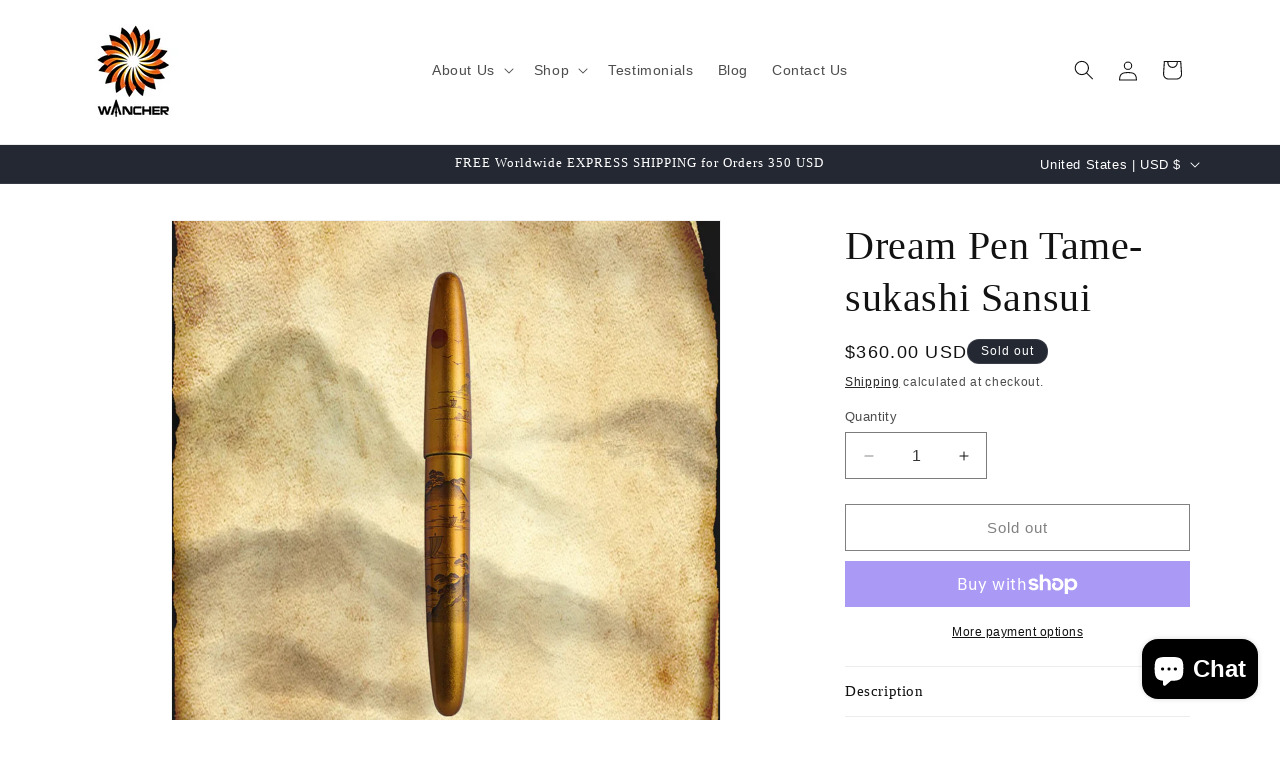

--- FILE ---
content_type: text/javascript
request_url: https://www.wancherpen.com/cdn/shop/t/135/assets/lazy-init.js?v=31521485248839937311758205263
body_size: -421
content:
(function(){if("IntersectionObserver"in window){var loaders={};if(Object.keys(loaders).length!==0){var io=new IntersectionObserver(async function(entries){for(const e of entries)if(e.isIntersecting){var el=e.target;io.unobserve(el);var key=el.dataset.module;if(!(!key||!loaders[key]))try{var mod=await loaders[key]();mod&&typeof mod.default=="function"&&mod.default(el)}catch{}}},{rootMargin:"200px 0px"});document.querySelectorAll("[data-module]").forEach(function(el){var key=el.dataset.module;loaders[key]&&io.observe(el)})}}})();
//# sourceMappingURL=/cdn/shop/t/135/assets/lazy-init.js.map?v=31521485248839937311758205263
